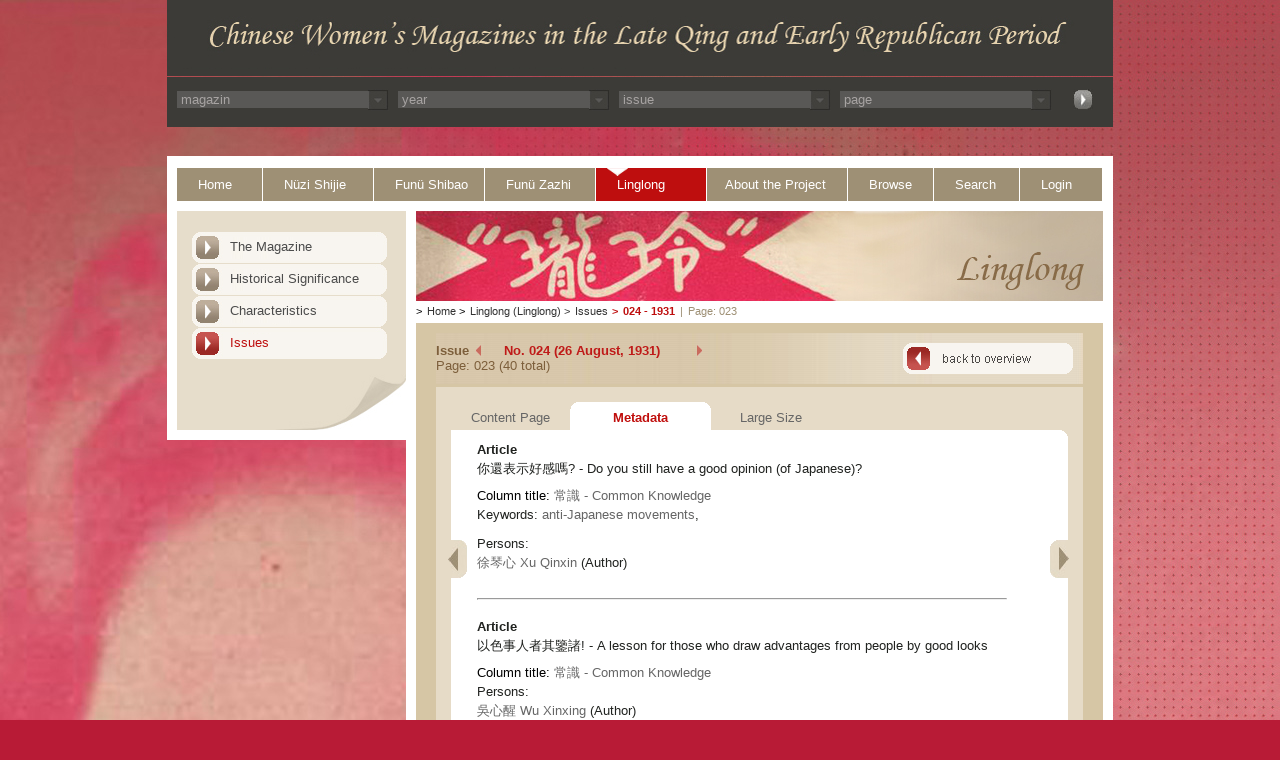

--- FILE ---
content_type: text/html; charset=UTF-8
request_url: https://ecpo.cats.uni-heidelberg.de/frauenzeitschriften/public/magazine/metadata.php?magazin_id=3&year=1931&issue_id=077&issue_number=024&img_issue_page=23
body_size: 11317
content:


<!DOCTYPE html PUBLIC "-//W3C//DTD XHTML 1.0 Transitional//EN" "DTD/xhtml1-transitional.dtd">
<html>
  <head>
    <title>
      Chinese Womens Magazine - Linglong - 1931    </title>
	<link rel="stylesheet" type="text/css" href="../basics/css/basic.css" />
<meta http-equiv="Content-Type" content="text/html; charset=UTF-8" />
<link rel="stylesheet" media="all" type="text/css" href="../basics/css/linglong.css" />
<link rel="SHORTCUT ICON" href="../images/favicon.icon" type="image/x-icon"><script type="text/javascript" src="../basics/js/print.js"></script>
<script type="text/javascript" src="../basics/js/async.js"></script>
<script type="text/javascript" src="../basics/js/jquery-1.6.js"></script>
<script type="text/javascript" src="../basics/js/dropdown_set_values.js"></script>
  </head>
  <body>
  <div id="face_linglong">
	<div id="wrap_linglong">
		      <!-- Start Container Kopfbereich -->
      <div id="header">
        <div id="headerimage">
        </div>
        <div id="headermenu">

	<div id='select-nav' ><input type='hidden' value='magazin' name='magazin'><div><div class='select-nav-div'><select name='select_mag_nav' onchange='select_nav(this.value,this.name)' class='jump_nav'><option value=0 >magazin</option><option value='2' >Nüzi Shijie</option><option value='1' >Funü Shibao</option><option value='4' >Funü zazhi</option><option value='3' >Linglong</option></select></div><div class='select-nav-div-arrow'><img src='../images/select_arrow.jpg'></div></div><div><div class='select-nav-div'><select name='select_year_nav' onchange='select_nav(this.value,this.name)' class='jump_nav'><option value=0 >year</option></select></div><div class='select-nav-div-arrow'><img src='../images/select_arrow.jpg'></div></div><div><div class='select-nav-div'><select name='select_issue_nav' onchange='select_nav(this.value,this.name)' class='jump_nav'><option value=0 >issue</option></select></div><div class='select-nav-div-arrow'><img src='../images/select_arrow.jpg'></div></div><div><div class='select-nav-div'><select name='select_page_nav' onchange='select_nav(this.value,this.name)' class='jump_nav'><option value=0 >page</option></select></div><div class='select-nav-div-arrow'><img src='../images/select_arrow.jpg'></div></div><div id="select_button"><a href='../../public/incs/inc-select-nav-jump.php'><img src='../../public/images/top_search_button.jpg' width=20 height=21 alt='jump' border='0'></a></div></div>
<script>
/*################################################################################*/
/*ajax view assign keywords*/
function select_nav(val,name){
setTimeout("",1000);

relpath = "../../";

	//erstellen des requests
	var req = null;
		
	try{
		req = new XMLHttpRequest();
	}
	
	catch (ms){
		try{
		req = new ActiveXObject("Msxml2.XMLHTTP");
		}
	catch (nonms){
		try{
		req = new ActiveXObject("Microsoft.XMLHTTP");
		}
		catch (failed){
		req = null;
		}
		}
	}

	if (req == null)
	alert("Error creating request object!");
	/*anfrage erstellen (GET, url ist localhost,*/
	/*request ist asynchron*/
	req.open("GET", relpath+'public/incs/inc-select-nav-action.php?val='+val+'&name='+name, true);

	/*Beim abschliessen des request wird diese Funktion ausgeführt*/
			req.onreadystatechange = function(){
			switch(req.readyState) {
			case 4:
			if(req.status!=200) {
			alert("Error:"+req.status); 
			}
			else{
			//alert(req.responseText);
			/*schreibe die antwort in den div container mit der id content*/
			document.getElementById('select-nav').innerHTML = req.responseText;
			/* = req.responseText;*/
			//alert(req.responseText);
			window.location.reload();
			}
			break;
			default:
			return false;
			break;
			}
		};
	req.setRequestHeader("Content-Type","application/x-www-form-urlencoded");
	req.send(null);
}

</script>





        </div>
      </div>
      <!-- Ende Container Kopfbereich -->		<div id="main">
		
<div id="topnav">		<!-- Start Container Navigation -->
	<ul class="toptable">
		<li class="first_point"><a href="../../index.php" target="_self" class="strd">Home</a></li>
		<li><a href="../nuezi_shijie/the_magazine.php?magazin_id=2" target="_self" class="strd">N&uuml;zi Shijie</a></li>
		<li><a href="../funue_shibao/the_magazine.php?magazin_id=1" target="_self" class="strd">Fun&uuml; Shibao</a></li>
		<li><a href="../funue_zazhi/the_magazine.php?magazin_id=4" target="_self" class="strd">Fun&uuml; Zazhi</a></li>
		<li><a href="../linglong/the_magazine.php?magazin_id=3" target="_self" class="active">Linglong</a></li>
		<li class="longer"><a href="../project/project_history.php" target="_self" class="strd">About the Project</a></li>
		<li class="short"><a href="../browse/people.php" class="strd">Browse</a></li>
		<li class="short"><a href="../search/index.php" target="_self" class="strd">Search</a></li>
		<li class="last_point short"><a href="../login/index.php" target="_self" class="strd">Login</a></li>
	</ul>
	<div class="clear"></div>
</div>		<!-- Ende Container Navigation -->
 
		
        <div id="content_both">
		<!-- Start Container Left Navigaton -->
<div id="leftnav">
	<ul>
		<ul>
	<li><a href="../linglong/the_magazine.php?magazin_id=3" target="_self" class="leftstrd" id="1">The Magazine</a></li>
	<li><a href="../linglong/historical_significance.php?magazin_id=3" target="_self" class="leftstrd" id="2">Historical Significance</a></li>
	<li><a href="../linglong/characteristics.php?magazin_id=3" target="_self" class="leftstrd" id="3">Characteristics</a></li>
	<li><a href="../magazine/issue.php?magazin_id=3" target="_self" class="leftstrd" id="issue">Issues</a></li>
</ul>
<script type="text/javascript">
	document.getElementById("issue").className = "leftactive";
</script>	</ul> <!-- Container Sheetend -->
	<div id="sheetend"></div>	<!-- Ende Container Sheetend -->
</div>	<!-- Ende Container Left Navigation -->

			<div id="content_right">
              	<div class="topimage">	<!-- Start Top Image Container -->
	                      <img src="../images/topimage_linglong.jpg" alt="Linglong" border="0" width="687" height="90" /></div> <!-- Ende Top Image Container -->				<div id="breadcrumbs">		<!-- Start Container Breadcrumbs -->
	<span class="greater_than_first">&gt;</span><a href="../../index.php">Home</a>
	<span class="greater_than">&gt;</span><a href="../linglong/the_magazine.php?magazin_id=3">Linglong (Linglong)</a>
	<a href="./issue.php?magazin_id=3"><span class="greater_than">&gt;</span>Issues</a><span class="last_point"><span class="greater_than">&gt;</span><a href="./issue.php?magazin_id=3&year=1931">024 - 1931</a></span><span class="greater_than_no_link">|</span><span class="pagenumber">Page: 023<span></div>
			<div class="content_table_wrapper">
				<div id="pageinfo1">
					<div id="infobox_back">
						<div class="infotext">
							<div>
								<div id="issue_text">Issue</div>
								<div>
									<span id="jump_prev"><a href="../magazine/issue_detail.php?magazin_id=3&year=1931&issue_id=076&issue_number=023&img_issue_page=001"></a></span><span id="jump_next"><a href="../magazine/issue_detail.php?magazin_id=3&year=1931&issue_id=082&issue_number=025&img_issue_page=001"></a></span>									<span id="issue_numbers">No. 024 (26 August, 1931)</span>
								</div>
							</div>
							<div class="clear"></div>
							<div>
								<span id="issue_available">Page: 023 (40 total)</span>
							</div>
						</div>
						<div class="back_to_overview">
							<a href="issue_detail.php?magazin_id=3&year=1931&issue_id=077&issue_number=024" target="_self" class="bto"></a>		
						</div>
						<div class="clear"></div>
					</div>
				</div>
				<div id="contenttabs">
					<div class="innercontent">
						<ul>
							<li class="tabbg_inactive"><a href='page_content.php?magazin_id=3&year=1931&issue_id=077&issue_number=024&img_issue_page=023'>Content Page</a></li>
							<li class="tabbg_active"><a href='metadata.php?magazin_id=3&year=1931&issue_id=077&issue_number=024&img_issue_page=023'><div class="tabactive">Metadata</div></a></li>
							<li class="tabbg_inactive"><a href='page_large.php?magazin_id=3&year=1931&issue_id=077&issue_number=024&img_issue_page=023'>Large Size</a></li>
						</ul>
						<div class="clear"></div>
					</div>

					<div id="tabs_content">
						<div class="innercontent_overview">
							<div class="innercontent_top">
								<div class="rounded_corner_top_right"></div>
							</div>
							<div class="innercontent_middle">
								<div id="go_left_content"><a href="../magazine/metadata.php?magazin_id=3&year=1931&issue_id=077&issue_number=024&img_issue_page=22"><div id="pageleft"></div></a></div>
								<div id="go_right_content"><a href="../magazine/metadata.php?magazin_id=3&year=1931&issue_id=077&issue_number=024&img_issue_page=24"><div id="pageright"></div></a></div>
								<!-- show cover of each issue-->
								<div id="editions_box_all">
									<div id="metadata_details" style='margin-left:10px;'><p><span class="title"><b>Article</b></span><br />你還表示好感嗎? - Do you still have a good opinion (of Japanese)?</p>Column title: <a href='../browse/columns_detail.php?column_id=5'>常識 - Common Knowledge</a><br /><p>Keywords: <a href='../browse/keyword_detail.php?key_id=55'>anti-Japanese movements</a>, </p><p><span class="title">Persons:</span><br /><a href='../browse/people_detail.php?person_id=35728'>徐琴心 Xu Qinxin</a> (Author)<br /></p><p><hr></p><p><span class="title"><b>Article</b></span><br />以色事人者其鑒諸! - A lesson for those who draw advantages from people by good looks</p>Column title: <a href='../browse/columns_detail.php?column_id=5'>常識 - Common Knowledge</a><br /><p><span class="title">Persons:</span><br /><a href='../browse/people_detail.php?person_id=35729'>吳心醒 Wu Xinxing</a> (Author)<br /></p><p><hr></p><br></div>								</div>
								
								<div class="clear"></div>
							</div>
							<div class="innercontent_bottom">				
								<div class="rounded_corner_bottom_both"></div>				
							</div>
						</div>
					</div> <!--end inner content -->
				</div> <!--end content -->
				

<div id="contentfooter"><!-- Start Content Footer -->
	<div id="icons_footer">
		<ul>
			<li><a href="javascript:print_page();" class="printicon"><span class="print_text">Print</span></a></li>
			<li><a href="#" class="topicon"><span class="top_text">Top</span></a></li>
			<li style="margin-right:16px"><a href="javascript:feedback();" class="sendicon"><span class="send_text">Feedback</span></a></li>
			<li><a href="javascript:send_to_friend();" class="sendicon"><span class="send_text">Send to a friend</span></a></li>

		</ul>
	</div>
</div>	

<!-- Ende Content Footer -->
              	<!-- Ende Layouttabelle Rechte Spalte -->
            </div>
        <!-- Ende Layouttabelle Inhalt -->
      	</div>
      	<div class="clear"></div>
	    <!-- Ende Container Inhalt -->
		</div>
		</div>
	    <!-- Start Container Fu&szlig;zeile -->
	
		      <div id="footer">
        <p class="copyright">
          <a href="http://www.asia-europe.uni-heidelberg.de/en/hra-portal.html"  class="copyright" target="_blank">&copy; 2009-2026 University of Heidelberg</a>
        </p>
      </div>

	
	    <!-- Ende Container Fu&szlig;zeile -->
	    <!-- Ende Container Wrapper -->
	</div>
	</div>
  </body>
</html>